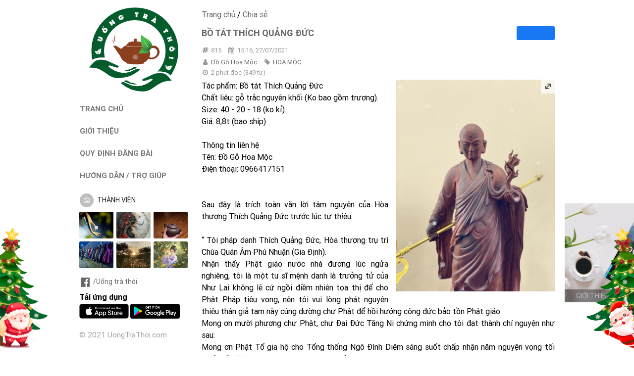

--- FILE ---
content_type: text/html; charset=UTF-8
request_url: https://uongtrathoi.com/chia-se/815-bo-tat-thich-quang-duc
body_size: 17276
content:
<!DOCTYPE html PUBLIC "-//W3C//DTD XHTML 1.0 Transitional//EN" "http://www.w3.org/TR/xhtml1/DTD/xhtml1-transitional.dtd">
<html>
<head>
    <base href="https://uongtrathoi.com/" />
    <title>Bồ Tát Thích Quảng Đức | Uống Trà Thôi - Một Chữ Tín Vạn Niềm Tin</title>
    <meta http-equiv="Content-Type" content="text/html; charset=UTF-8">
    <meta http-equiv="Content-Language" content="vi, en">
    <meta name="robots" content="index,follow">
    <meta name="copyright" content="© 2021 UongTraThoi.com">
    <meta name="apple-mobile-web-app-title" content="Bồ Tát Thích Quảng Đức | Uống Trà Thôi - Một Chữ Tín Vạn Niềm Tin">
    <meta name="apple-mobile-web-app-capable" content="yes">
    <meta name="mobile-web-app-capable" content="yes">
    <meta name="apple-mobile-web-app-status-bar-style" content="black-translucent">

    <meta property="og:site_name" content="Bồ Tát Thích Quảng Đức | Uống Trà Thôi - Một Chữ Tín Vạn Niềm Tin" />
    <meta property="og:url" content="https://uongtrathoi.com/chia-se/815-bo-tat-thich-quang-duc" />
    <meta property="og:type" content="article" />
    <meta property="og:title" content="Bồ Tát Thích Quảng Đức | Uống Trà Thôi - Một Chữ Tín Vạn Niềm Tin" />
    <meta property="og:description" content="Tác phẩm: Bồ tát Thích Quảng Đức
Chất liệu: gỗ trắc nguyên khối (Ko bao gồm trượng).
Size: 40 - 20 - 18 (ko kỉ).
Giá: ..." />
    <meta name="description" content="Tác phẩm: Bồ tát Thích Quảng Đức
Chất liệu: gỗ trắc nguyên khối (Ko bao gồm trượng).
Size: 40 - 20 - 18 (ko kỉ).
Giá: ..." />
    <meta name="keywords" content="uong tra thoi, uống trà thôi, trà, ấm trà, tượng điêu khắc, tranh ảnh, uống trà đi, uong tra di" />
    <meta property="og:image" content="https://uongtrathoi.com/upload/Pages/a69d3cf7-916f-4ace-8e3a-3fe38a867129-1627374162.jpeg"/>
    <meta property="og:image:width" content="630"/>
    <meta property="og:image:height" content="315"/>
    <meta property="fb:app_id" content="309124204014830" />
    <meta property="article:publisher" content="" />
    <meta property="article:author" content="" />
    <meta name="google-site-verification" content="4q6q9Q0XoNEQLt4w5jYUPMPk-GcN1RQ9IgJTC7Rptbw" />

    <link rel="shortcut icon" href="assets/images/favicon.png?v=202408081138"/>
    <meta name="viewport" content="width=device-width, initial-scale=1, minimum-scale=1, maximum-scale=1" />
    <meta name="theme-color" content="#00A9E0">
    <meta name="msapplication-navbutton-color" content="#00A9E0">
    <meta name="apple-mobile-web-app-status-bar-style" content="#00A9E0">
    <meta name="apple-touch-fullscreen" content="yes" />
    <meta name="apple-mobile-web-app-capable" content="yes" />
    <meta name="mobile-web-app-capable" content="no">
    <meta name="format-detection" content="telephone=no">
    <meta name="SKYPE_TOOLBAR" content="SKYPE_TOOLBAR_PARSER_COMPATIBLE" />

    <script type="text/javascript">
        var site_url = 'https://uongtrathoi.com/';
        var current_url = 'https://uongtrathoi.com/chia-se/815-bo-tat-thich-quang-duc';
        var today = new Date();
        var return_url = '';
        var token = '';
        var appstore = 'https://apps.apple.com/app/id1577084612';
        var googleplay = 'https://play.google.com/store/apps/details?id=com.uongtrathoi.android';
        var contentEditor = null;
        var mem_logged = 0;
    </script>
    <link rel="stylesheet" type="text/css" href="assets/css/semantic.min.css"/>
    <link rel="stylesheet" type="text/css" href="assets/css/owl.carousel.min.css"/>
    <link rel="stylesheet" type="text/css" href="assets/css/owl.theme.green.css"/>
    <link rel="stylesheet" type="text/css" href="assets/css/sweetalert2.min.css"/>
    <link rel="stylesheet" type="text/css" href="assets/css/animate.min.css"/>
    <link rel="stylesheet" type="text/css" href="assets/css/calendar.css" />
    <link rel="stylesheet" type="text/css" href="assets/css/dflip.min.css"/>
    <link rel="stylesheet" type="text/css" href="assets/css/themify-icons.min.css"/>
    <link rel="stylesheet" type="text/css" href="assets/css/snowflake.css"/>
    <link rel="stylesheet" type="text/css" href="assets/css/style.css?v=202408081138"/>
    <style type="text/css">
        body.theme-xmas:before,body.theme-xmas:after {
            content: '';
            position: fixed;
            background-size: 100%;
            width: 121px;
            height: 282px;
            bottom: 0
        }

        body.theme-xmas:before {
            animation: lightUpLeftTree 1s infinite alternate
        }

        body.theme-xmas:after {
            animation: lightUpRightTree 1s infinite alternate;
            right: 0
        }

        @keyframes lightUpLeftTree {
            from {
                background-image: url(assets/images/body_left.png?v=1)
            }

            to {
                background-image: url(assets/images/body_left_light_up.png)
            }
        }

        @keyframes lightUpRightTree {
            from {
                background-image: url(assets/images/body_right.png?v=1)
            }

            to {
                background-image: url(assets/images/body_right_light_up.png)
            }
        }

        .theme-xmas .snowfall {
            position: fixed;
            pointer-events: none;
            z-index: 2
        }

        body.theme-lny:before,
        body.theme-lny:after {
            content: '';
            position: fixed;
            background-size: 100%;
            bottom: 0
        }

        body.theme-lny:before {
            width: 122px;
            height: 282px;
            background-image: url(assets/images/lunar_new_year/body_left-min.png)
        }

        body.theme-lny:after {
            right: 0;
            width: 128px;
            height: 265px;
            background-image: url(assets/images/lunar_new_year/body_right-min.png)
        }

        #theme-lny {
            background-size: 100%;
            position: fixed;
            z-index: 2;
            top: 15px;
            background-image: url(assets/images/lunar_new_year/header_left-min.png);
            width: 114px;
            height: 110px
        }

        #theme-lny:after {
            content: '';
            background-size: 100%;
            position: fixed;
            z-index: 2;
            top: 350px;
            background-image: url(assets/images/lunar_new_year/header_right-min.png);
            right: 0;
            width: 98px;
            height: 141px;
        }

        #lottie-lunarnewyear {
            z-index: 2;
            top: 350px;
            right: 0;
            width: 98px;
            height: 141px;
        }

        @media screen and (max-width: 767px) {
            body.theme-lny:before,
            body.theme-lny:after {
                display: none;
            }

            #lottie-lunarnewyear,
            #theme-lny {
                display: none;
            }
        }

        .privacy-warning {
            display: flex;
            flex-wrap: wrap;
            text-align: center;
            justify-content: center;
            align-items: center;
            padding: 0.75rem 0;
            background: var(--vcb-primary-gradient-bg);
            position: fixed;
            bottom: 0;
            width: 100%;
            z-index: 1003;
            font-family: "Manrope SemiBold",sans-serif;
            font-style: normal;
            font-weight: 600;
            font-size: 1rem;
            line-height: 1.5rem;
            letter-spacing: -.02em;
        }
    </style>
    <!-- Global site tag (gtag.js) - Google Analytics -->
<script async src="https://www.googletagmanager.com/gtag/js?id=G-C3XLXYQKSN"></script>
<script>
  window.dataLayer = window.dataLayer || [];
  function gtag(){dataLayer.push(arguments);}
  gtag('js', new Date());

  gtag('config', 'G-C3XLXYQKSN');
</script>

<!-- Google Tag Manager -->
<script>(function(w,d,s,l,i){w[l]=w[l]||[];w[l].push({'gtm.start':
new Date().getTime(),event:'gtm.js'});var f=d.getElementsByTagName(s)[0],
j=d.createElement(s),dl=l!='dataLayer'?'&l='+l:'';j.async=true;j.src=
'https://www.googletagmanager.com/gtm.js?id='+i+dl;f.parentNode.insertBefore(j,f);
})(window,document,'script','dataLayer','GTM-M7VFMJT');</script>
<!-- End Google Tag Manager -->

<!-- Global site tag (gtag.js) - Google Ads: 350313024 -->
<script async src="https://www.googletagmanager.com/gtag/js?id=AW-350313024"></script>
<script>
  window.dataLayer = window.dataLayer || [];
  function gtag(){dataLayer.push(arguments);}
  gtag('js', new Date());

  gtag('config', 'AW-350313024');
</script>

<meta name="p:domain_verify" content="d28a6d934318ef0c1a6d8cc7f2f86286"/>

</head>
<body class="theme-xmas">
<div id="topcontrol" title="Lên đầu trang"><i class="angle up icon"></i></div>
<section class="cms-pug-block" data-block-index="1" data-block-name="SNOW" data-segment-ids="_10602_" style="display: block;">
    <div class="snow">
        <div class="snowflake"><span></span></div>
        <div class="snowflake"><span></span></div>
        <div class="snowflake"><span></span></div>
        <div class="snowflake"><span></span></div>
        <div class="snowflake"><span></span></div>
        <div class="snowflake"><span></span></div>
        <div class="snowflake"><span></span></div>
        <div class="snowflake"><span></span></div>
        <div class="snowflake"><span></span></div>
        <div class="snowflake"><span></span></div>
        <div class="snowflake"><span></span></div>
        <div class="snowflake"><span></span></div>
        <div class="snowflake"><span></span></div>
        <div class="snowflake"><span></span></div>
        <div class="snowflake"><span></span></div>
        <div class="snowflake"><span></span></div>
        <div class="snowflake"><span></span></div>
        <div class="snowflake"><span></span></div>
        <div class="snowflake"><span></span></div>
        <div class="snowflake"><span></span></div>
        <div class="snowflake"><span></span></div>
        <div class="snowflake"><span></span></div>
        <div class="snowflake"><span></span></div>
        <div class="snowflake"><span></span></div>
        <div class="snowflake"><span></span></div>
        <div class="snowflake"><span></span></div>
        <div class="snowflake"><span></span></div>
        <div class="snowflake"><span></span></div>
        <div class="snowflake"><span></span></div>
        <div class="snowflake"><span></span></div>
        <div class="snowflake"><span></span></div>
        <div class="snowflake"><span></span></div>
        <div class="snowflake"><span></span></div>
        <div class="snowflake"><span></span></div>
        <div class="snowflake"><span></span></div>
        <div class="snowflake"><span></span></div>
        <div class="snowflake"><span></span></div>
        <div class="snowflake"><span></span></div>
        <div class="snowflake"><span></span></div>
        <div class="snowflake"><span></span></div>
        <div class="snowflake"><span></span></div>
        <div class="snowflake"><span></span></div>
        <div class="snowflake"><span></span></div>
        <div class="snowflake"><span></span></div>
        <div class="snowflake"><span></span></div>
        <div class="snowflake"><span></span></div>
        <div class="snowflake"><span></span></div>
        <div class="snowflake"><span></span></div>
        <div class="snowflake"><span></span></div>
        <div class="snowflake"><span></span></div>
        <div class="snowflake"><span></span></div>
        <div class="snowflake"><span></span></div>
        <div class="snowflake"><span></span></div>
        <div class="snowflake"><span></span></div>
        <div class="snowflake"><span></span></div>
        <div class="snowflake"><span></span></div>
        <div class="snowflake"><span></span></div>
        <div class="snowflake"><span></span></div>
        <div class="snowflake"><span></span></div>
        <div class="snowflake"><span></span></div>
        <div class="snowflake"><span></span></div>
        <div class="snowflake"><span></span></div>
        <div class="snowflake"><span></span></div>
        <div class="snowflake"><span></span></div>
        <div class="snowflake"><span></span></div>
        <div class="snowflake"><span></span></div>
        <div class="snowflake"><span></span></div>
        <div class="snowflake"><span></span></div>
        <div class="snowflake"><span></span></div>
        <div class="snowflake"><span></span></div>
        <div class="snowflake"><span></span></div>
        <div class="snowflake"><span></span></div>
        <div class="snowflake"><span></span></div>
        <div class="snowflake"><span></span></div>
        <div class="snowflake"><span></span></div>
        <div class="snowflake"><span></span></div>
        <div class="snowflake"><span></span></div>
        <div class="snowflake"><span></span></div>
        <div class="snowflake"><span></span></div>
        <div class="snowflake"><span></span></div>
        <div class="snowflake"><span></span></div>
        <div class="snowflake"><span></span></div>
        <div class="snowflake"><span></span></div>
        <div class="snowflake"><span></span></div>
        <div class="snowflake"><span></span></div>
        <div class="snowflake"><span></span></div>
        <div class="snowflake"><span></span></div>
        <div class="snowflake"><span></span></div>
        <div class="snowflake"><span></span></div>
        <div class="snowflake"><span></span></div>
        <div class="snowflake"><span></span></div>
        <div class="snowflake"><span></span></div>
        <div class="snowflake"><span></span></div>
        <div class="snowflake"><span></span></div>
        <div class="snowflake"><span></span></div>
        <div class="snowflake"><span></span></div>
        <div class="snowflake"><span></span></div>
        <div class="snowflake"><span></span></div>
        <div class="snowflake"><span></span></div>
        <div class="snowflake"><span></span></div>
    </div>
    <script>
        !function() {
            "use strict";
            var t, e;

            function n() {
                t = document.body.scrollHeight;
                var e = document.querySelector(".snow"),
                    n = window.innerHeight;
                e.style.height = n + "px"
            }
            document.addEventListener("DOMContentLoaded", function() {
                e = document.querySelectorAll(".snowflake"), n()
            }), window.addEventListener("scroll", function() {
                e.forEach(function(e) {
                    window.pageYOffset - 200 > t ? e.style.top = t - 150 + "px" : e.style.top = window.pageYOffset - 150 + "px"
                })
            }), window.addEventListener("resize", function() {
                n()
            })
        }();
    </script>
</section>
<div class="fn-menu-opacity" style="z-index: 9998;"></div>
<div class="fn-menu" style="z-index: 9999; padding: 0 15px;">
    <div class="logo">
        <a href="./" title="Bồ Tát Thích Quảng Đức | Uống Trà Thôi - Một Chữ Tín Vạn Niềm Tin"><img itemprop="image" src="upload/GiaoDien/logo-1624738395.png" alt="Bồ Tát Thích Quảng Đức | Uống Trà Thôi - Một Chữ Tín Vạn Niềm Tin" style="max-width: 120px;"/></a>    </div>
    <div class="menu">
        <ul style="margin-top: 15px;">
            <li class="site-name" style="display: none;">Uống Trà Thôi</li>
            <li style="display: none;"><a href="./">Trang chủ</a></li>
            <li><a href="./gioi-thieu">GIỚI THIỆU</a></li>
            <li><a href="./quy-dinh">QUY ĐỊNH ĐĂNG BÀI</a></li>
            <li><a href="./tro-giup">HƯỚNG DẪN / TRỢ GIÚP</a></li>
            <li><a href="javascript:;" rel="nofollow" class="registerLink">ĐĂNG KÝ THÀNH VIÊN</a></li>
            <li style="display: none;"><a href="./tai-khoan">TÀI KHOẢN</a></li>
            <li style="display: none;"><a href="./tai-khoan/post">ĐĂNG BÀI</a></li>
        </ul>
    </div>
    <div class="follow-icons">
        <a href="https://www.facebook.com/U%E1%BB%91ng-Tr%C3%A0-Th%C3%B4i-100116538915616/" target="_blank"><i class="large facebook icon"></i>/Uống trà thôi</a>
        <a href="javascript:;" target="_blank" style="display: none;"><i class="large youtube icon"></i></a>
        <a href="javascript:;" target="_blank" style="display: none;"><i class="large twitter icon"></i></a>
        <a href="javascript:;" target="_blank" style="display: none;"><i class="large instagram icon"></i></a>
    </div>
    <div>
        <div style="margin: 5px 0; margin-top: 10px; font-size: 16px; font-weight: bold;">Tải ứng dụng</div>
        <a href="https://apps.apple.com/app/id1577084612" target="_blank"><img src="assets/images/download_appstore.png" class="" width="100px" height="" alt=""></a>
        <a href="https://play.google.com/store/apps/details?id=com.uongtrathoi.android" target="_blank"><img src="assets/images/download_playstore.png" class="" width="100px" height="" alt=""></a>
    </div>
    <p class="copyright">© 2021 UongTraThoi.com</p>
</div>
<div class="ui sticky" id="header">
    <div class="fn-menupanel"><button type="button" class="fn-menupanel-toggle"><span></span></button></div>
    <div class="logo">
        <a href="./" title="Bồ Tát Thích Quảng Đức | Uống Trà Thôi - Một Chữ Tín Vạn Niềm Tin"><img itemprop="image" src="upload/GiaoDien/logo-1624738395.png" alt="Bồ Tát Thích Quảng Đức | Uống Trà Thôi - Một Chữ Tín Vạn Niềm Tin" /></a>    </div>
    <ul>
        <li class="site-name"><a href="./">Uống Trà Thôi</a></li>
    </ul>
    <div id="member" class="ui top right pointing dropdown icon" tabindex="0" style="float: right; margin: 20px 10px 0 10px;">
        <div class="member" style="margin-top: -5px;">
            <div class="member-avatar" style="cursor: pointer; margin-right: 5px; display: inline-block;"><img class="ui avatar image" src="assets/images/image.png" alt=""></div>
        </div>
        <div class="menu" tabindex="-1">
            <a class="item" href="tai-khoan/post" style="display: none;"><i class="edit icon"></i> Đăng bài</a>
            <a class="item" href="tai-khoan/posts" style="display: none;"><i class="tags icon"></i> Bài viết</a>
            <a class="item" href="tai-khoan" style="display: none;"><i class="address card outline icon"></i> Tài khoản</a>
            <a class="item" href="tai-khoan/profile" style="display: none;"><i class="setting icon"></i> Cập nhật thông tin</a>
            <a class="item" href="javascript:" id="chooseImage" rel="nofollow" style="display: none;"><i class="image icon"></i> Đổi ảnh đại diện</a>
            <a class="item" href="tai-khoan/password" style="display: none;"><i class="key icon"></i> Đổi mật khẩu</a>
            <a class="item" href="tai-khoan/logout" style="display: none;"><i class="sign out icon"></i> Thoát</a>
            <a class="item registerLink" href="javascript:;" rel="nofollow">Đăng ký</a>
            <a class="item loginLink" href="javascript:;" rel="nofollow">Đăng nhập</a>
        </div>
    </div>
    <div style="clear: both;"></div>
</div>
<div class="ui container" style="clear: both;">
    <div class="ui stackable grid">
        <div id="left-sidebar" class="four wide column left aligned">
            <div class="ui sticky" id="sidebar">
                <div class="logo" style="margin-bottom: 5px;">
                    <a href="./" title="Bồ Tát Thích Quảng Đức | Uống Trà Thôi - Một Chữ Tín Vạn Niềm Tin"><img itemprop="image" src="upload/GiaoDien/logo-1624738395.png" alt="Bồ Tát Thích Quảng Đức | Uống Trà Thôi - Một Chữ Tín Vạn Niềm Tin" /></a>                </div>
                <div class="menu">
                    <ul style="margin-top: 15px;">
                        <li class="site-name" style="display: none;">Uống Trà Thôi</li>
                        <li><a href="./">TRANG CHỦ</a></li>
                        <li><a href="./gioi-thieu">GIỚI THIỆU</a></li>
                        <li><a href="./quy-dinh">QUY ĐỊNH ĐĂNG BÀI</a></li>
                        <li><a href="./tro-giup">HƯỚNG DẪN / TRỢ GIÚP</a></li>
                                                <li>
                            <div class="ui top right pointing selection dropdown icon" tabindex="0" style="width: 100%;">
                                <div class="member">
                                    <div class="member-avatar" style="cursor: pointer; margin-right: 5px; display: inline-block;"><img class="ui avatar image" src="assets/images/image.png" alt=""> THÀNH VIÊN</div>
                                </div>
                                <div class="menu" tabindex="-1">
                                    <a class="item registerLink" href="javascript:;" rel="nofollow">Đăng ký</a>
                                    <a class="item loginLink" href="javascript:;" rel="nofollow">Đăng nhập</a>
                                </div>
                            </div>
                        </li>
                        <li style="display: none;"><a href="./tai-khoan">TÀI KHOẢN</a></li>
                        <li style="display: none;"><a href="./tai-khoan/post">ĐĂNG BÀI</a></li>
                    </ul>
                </div>
                                    <div class="album">
                                            <div class="item">
                            <a href="./chia-se/3947-chua-tu-chap-kieu-doi-tu-roi-chap-kieu-dao"><img class="ui image lazyload" src="assets/images/image.jpg" data-src="upload/Pages/thumbs/2-1768542201.jpg" alt="CHƯA TU CHẤP KIỂU ĐỜI, TU RỒI CHẤP KIỂU ĐẠO"/></a>
                        </div>
                                                <div class="item">
                            <a href="./chia-se/3946-tam-long-thien-luong"><img class="ui image lazyload" src="assets/images/image.jpg" data-src="upload/Pages/thumbs/img_1787-1768190004.jpeg" alt="Tấm Lòng Thiện Lương"/></a>
                        </div>
                                                <div class="item">
                            <a href="./chia-se/3945-am-cung-dang"><img class="ui image lazyload" src="assets/images/image.jpg" data-src="upload/Pages/thumbs/img_0108-1768131502.jpeg" alt="Ấm Cung Đăng"/></a>
                        </div>
                                                <div class="item">
                            <a href="./chia-se/3943-thien-than-hang-rao"><img class="ui image lazyload" src="assets/images/image.jpg" data-src="upload/Pages/thumbs/img_0093-1767857213.jpeg" alt=""Thiên Thần... Hàng Rào""/></a>
                        </div>
                                                <div class="item">
                            <a href="./chia-se/3944-cat-toc-phong-van-mien-phi-khong-ngoai-le"><img class="ui image lazyload" src="assets/images/image.jpg" data-src="upload/Pages/thumbs/img_9622-1767880765.jpeg" alt="“Cắt tóc phỏng vấn – Miễn phí. Không ngoại lệ.”"/></a>
                        </div>
                                                <div class="item">
                            <a href="./chia-se/3942-tam-an-thi-tuong-thuan"><img class="ui image lazyload" src="assets/images/image.jpg" data-src="upload/Pages/thumbs/screen-shot-2026-01-08-at-132251-1767853379.png" alt="Tâm an thì tướng thuận"/></a>
                        </div>
                                            </div>
                                    <div class="follow-icons">
                    <a href="https://www.facebook.com/U%E1%BB%91ng-Tr%C3%A0-Th%C3%B4i-100116538915616/" target="_blank"><i class="large facebook icon"></i>/Uống trà thôi</a>
                    <a href="javascript:;" target="_blank" style="display: none;"><i class="large youtube icon"></i></a>
                    <a href="javascript:;" target="_blank" style="display: none;"><i class="large twitter icon"></i></a>
                    <a href="javascript:;" target="_blank" style="display: none;"><i class="large instagram icon"></i></a>
                </div>
                <div>
                    <div style="margin: 5px 0; margin-top: 10px; font-size: 16px; font-weight: bold;">Tải ứng dụng</div>
                    <a href="https://apps.apple.com/app/id1577084612" target="_blank"><img src="assets/images/download_appstore.png" class="" width="100px" height="" alt=""></a>
                    <a href="https://play.google.com/store/apps/details?id=com.uongtrathoi.android" target="_blank"><img src="assets/images/download_playstore.png" class="" width="100px" height="" alt=""></a>
                </div>
                <p class="copyright">© 2021 UongTraThoi.com</p>
            </div>
        </div>
        <div class="twelve wide column left aligned"><style type="text/css">
    .article-content {
        -webkit-user-select: none;
        -webkit-touch-callout: none;
        -moz-user-select: none;
        user-select: none;
        text-align: inherit;
    }
    .article-list .description {
        overflow: hidden;
        display: -webkit-box;
        -webkit-line-clamp: 10;
        -webkit-box-orient: vertical;
        text-overflow: ellipsis;
    }

    #youtube-player {
        text-align: center;
        margin-bottom: 8px;
    }

    #youtube-player iframe {
        width: 100%;
        height: 420px;
    }

    .article-content figure {
        margin: unset;
    }

    .article-content figure.image-style-side {
        float: right;
        margin-left: 1.5em;
        max-width: 50%;
    }

    .article-detail figure figcaption {
        text-align: center;
        display: block;
        padding: 3px;
        background: #ccc;
        font-size: 11px;
        line-height: normal;
    }

    .article-detail figure figcaption {
        font-size: 13px;
        padding: 5px;
    }

    @media only screen and (max-width: 767px) {
        .owl-carousel .owl-nav .owl-prev {
            left: 0;
        }

        .owl-carousel .owl-nav .owl-next {
            right: 0;
        }

        #youtube-player iframe {
            height: 275px;
        }
    }
</style>
<div id="article-detail">
    <div><a href="./">Trang chủ</a> / <a href="chia-se">Chia sẻ</a></div>
    <div id="ImgFullscreen" class="article-detail">
        <div>
            <div style="float: right; margin-left: 10px; min-width: 77px; min-height: 28px; text-align: center; color: #fff; background: #1877f2; border-radius: 3px;">
                <div class="fb-share-button" data-href="https://uongtrathoi.com/chia-se/815-bo-tat-thich-quang-duc" data-layout="button" data-size="large"><a target="_blank" href="https://www.facebook.com/sharer/sharer.php?u=https%3A%2F%2Fuongtrathoi.com%2Fchia-se%2F815-bo-tat-thich-quang-duc&amp;src=sdkpreparse" class="fb-xfbml-parse-ignore" style="color: #fff;"><i class="icon circle facebook"></i>Chia sẻ</a></div>
            </div>
            <h1 class="title">Bồ Tát Thích Quảng Đức</h1>
        </div>
        <div class="date-time">
            <div>
                <i class="icon hashtag"></i>815                <i class="icon calendar" style="margin-left: 10px;"></i>15:16, 27/07/2021            </div>
            <div>
                <i class="icon user"></i><a href="./thanh-vien/00473-do-go-hoa-moc">Đồ Gỗ Hoa Mộc</a>                <i class="icon tag" style="margin-left: 10px;"></i><a href="./tuong/cua-hang/hoa-moc">HOA MỘC</a>            </div>
            <p><i class="icon time"></i><span><span class="eta"></span> (<span class="words"></span> từ)</span></p>
        </div>
        <div class="article-content">
            <div class="thumb-img"><img class="ui image" src="upload/Pages/a69d3cf7-916f-4ace-8e3a-3fe38a867129-1627374162.jpeg" alt="Bồ Tát Thích Quảng Đức" data-component-caption=""/></div>            Tác phẩm: Bồ tát Thích Quảng Đức<br />
Chất liệu: gỗ trắc nguyên khối (Ko bao gồm trượng).<br />
Size: 40 - 20 - 18 (ko kỉ).<br />
Giá: 8,8t (bao ship)<br />
<br />
Thông tin liên hệ<br />
Tên: Đồ Gỗ Hoa Mộc<br />
Điện thoại: 0966417151<br />
<br />
<br />
Sau đây là trích toàn văn lời tâm nguyện của Hòa thượng Thích Quảng Đức trước lúc tự thiêu:<br />
<br />
“	Tôi pháp danh Thích Quảng Đức, Hòa thượng trụ trì Chùa Quán Âm Phú Nhuận (Gia Định).<br />
Nhận thấy Phật giáo nước nhà đương lúc ngửa nghiêng, tôi là một tu sĩ mệnh danh là trưởng tử của Như Lai không lẽ cứ ngồi điềm nhiên tọa thị để cho Phật Pháp tiêu vong, nên tôi vui lòng phát nguyện thiêu thân giả tạm này cúng dường chư Phật để hồi hướng công đức bảo tồn Phật giáo.<br />
Mong ơn mười phương chư Phật, chư Đại Đức Tăng Ni chứng minh cho tôi đạt thành chí nguyện như sau:<br />
Mong ơn Phật Tổ gia hộ cho Tổng thống Ngô Đình Diệm sáng suốt chấp nhận năm nguyện vọng tối thiểu của Phật giáo Việt Nam ghi trong bản tuyên ngôn.<br />
Nhờ ơn Phật từ bi gia hộ cho Phật giáo Việt Nam được trường cửu bất diệt.<br />
Mong nhờ hồng ân chư Phật gia hộ cho chư Đại đức Tăng Ni, Phật tử Việt Nam tránh khỏi tai nạn khủng bố bắt bớ giam cầm của kẻ gian ác.<br />
Cầu nguyện cho đất nước thanh bình, quốc dân an lạc.<br />
Trước khi nhắm mắt về cảnh Phật, tôi trân trọng kính gởi lời cho Tổng thống Ngô Đình Diệm nên lấy lòng bác ái từ bi đối với quốc dân và thi hành chánh sách bình đẳng tôn giáo để giữ vững nước nhà muôn thủa.<br />
Tôi tha thiết kêu gọi chư Đại Đức Tăng Ni và Phật tử nên đoàn kết nhất trí hy sinh để bảo tồn Phật giáo.<br />
<br />
Nam Mô A Di Đà Phật<br />
Làm tại chùa Ấn Quang, ngày mùng 8 tháng 4 nhuần năm Quý Mão<br />
Tỳ kheo Thích Quảng Đức<br />
Kính bạch            <div style="clear: both;"></div>
        </div>
        <div>
            <div><img style="margin-top: 10px;" class="ui image" src="upload/Pages/e4220d56-eaa8-4b38-b1d5-1361ad6717a6-1627374163.jpeg" alt="Bồ Tát Thích Quảng Đức" data-component-caption=""/></div><div><img style="margin-top: 10px;" class="ui image" src="upload/Pages/6f93a306-cbdd-4f3f-8973-ce5b10083417-1627374163.jpeg" alt="Bồ Tát Thích Quảng Đức" data-component-caption=""/></div><div><img style="margin-top: 10px;" class="ui image" src="upload/Pages/15b28549-779f-499a-ad04-196c68dda5f8-1627374163.jpeg" alt="Bồ Tát Thích Quảng Đức" data-component-caption=""/></div>        </div>
    </div>
            <div class="ui divider"></div>
        <div id="introduce-info">
            <div class="thumb-img"><img class="ui image lazyload" src="assets/images/image.jpg" data-src="upload/ThanhVien/473-introduce-1629730827.png" alt=""/></div>            <div style="font-weight: bold; margin: 10px 0;">Đồ Gỗ Hoa Mộc</div>
            <div style="line-height: 1.5em;">Văn hóa sử dụng đồ gỗ đã có từ truyền thống xa xưa của cha ông ta. Đồ gỗ mỹ nghệ không chỉ làm đẹp cho ngôi nhà của gia chủ mà nó còn tượng trưng cho sự sung túc và gia thế của chủ nhân, cùng những ý nghĩa hết sức to lớn về tâm linh và phong thủy.<br />
<br />
Nhằm thỏa mãn niềm đam mê của những người yêu nghệ thuật đồ gỗ  mỹ nghệ. Đồ gỗ Hoa Mộc đã được thành lập với mong muốn duy trì truyền thống của cha ông cũng như đáp ứng được nhu cầu cho những người yêu gỗ nghệ thuật.<br />
<br />
Sản phẩm độc đáo, đa dạng và chất lượng<br />
<br />
- Đồ gỗ Hoa Mộc mang đến cho khách hàng sự chọn lựa đa dạng, phong phú nhất với nhiều mẫu sản phẩm khác nhau từ tượng gỗ, tranh gỗ, đồng hồ gỗ, khay trà gỗ...đến các vật phẩm phong thủy bằng gỗ khác như hồ lô gỗ, lục bình...<br />
<br />
- Các sản phẩm đồ gỗ của Đồ gỗ Hoa Mộc đều được chế tác bởi các nghệ nhân và các thợ lành nghề, trên chất liệu là các loại gỗ quý đã qua xử lý, đảm bảo an toàn cho người sử dụng như gỗ hương, gỗ bách xanh, gỗ xá xị, gỗ trắc, gỗ lim, gỗ mun...Vì thế sản phẩm của chúng tôi luôn có sự sắc nét, tinh sảo, tạo dấu ấn riêng so với các mặt hàng cùng chủng loại, đem đến cho quý khách hàng sự cảm nhận sự khác biệt.<br />
<br />
- Chúng tôi hy vọng sẽ được phục vụ mọi quý khách hàng, đem đến cho không gian sống của gia đình bạn sự tiện nghi, đủ đầy và thoải mái nhất. <br />
<br />
Chất lượng và dịch vụ chuyên nghiệp, uy tín<br />
<br />
- Cam kết 100% ảnh sản phẩm trên website là do shop tự chụp, hình ảnh đúng với sản phẩm thực tế, hộ trợ chụp thêm ảnh hoặc quay video theo yêu cầu của khách hàng.<br />
<br />
- Cam kết chỉ bán hàng đẹp, nói không với hàng kém chất lượng, hàng chợ.<br />
<br />
- Cam kết đảm bảo chất lượng hàng hóa: Mọi sản phẩm trước khi vận chuyển đến khách hàng đều phải trải qua kỹ trình kiểm tra kỹ lượng nghiêm ngặt từ khâu sản xuất, hoàn thiện đến quy trình đóng gói. Hàng đảm bảo mới được xuất đi. Mọi phát sinh hỏng hóc, gãy vỡ trong quá trình vận chuyển chúng tôi sẽ hoàn toàn chịu trách nhiệm. Khách hàng không phải chịu bất cứ rủi ro nào khi mua hàng của chúng tôi.<br />
<br />
- Vận chuyển và giao hàng tận nơi trên toàn quốc, khách hàng được kiểm tra hàng ưng ý mới phải thanh toán. Với dịch vụ vận chuyển tận nơi trên toàn quốc (SHIP COD).<br />
<br />
- Tư vấn khách hàng miễn phí 24/7 các vấn đề về sản phẩm đồ gỗ và các kiến thức phong thủy liên quan<br />
<br />
Đồ gỗ Hoa Mộc mong muốn được mang đến cho khách hàng những sản phẩm tốt nhất, dịch vụ uy tín và chuyên nghiệp giúp quý khách hàng luôn có sự may mắn, thuận lợi, hanh thông trong phát triển sự nghiệp cũng như sự an yên trong gia đình.<br />
<br />
CHẤT LƯỢNG QUYẾT ĐỊNH NIỀM TIN<br />
<br />
Địa chỉ:  491 Trường Chinh, Phường 14, Quận Tân Bình<br />
<br />
Cảm ơn các quý khách hàng đã luôn đồng hành cùng chúng tôi!</div>
        </div>
            <div class="ui divider"></div>
    <div class="ui stackable grid save-news">
        <div class="seven wide column left aligned">
            <div class="news-counter" data-id="Articles815" style="line-height: 28px; font-size: 16px;">
                <span style="color: #f03900;"><i class="icon heart empty"></i> <span class="count-likes">1</span></span>
                <span style="margin-left: 15px;"><i class="icon comments"></i> <span class="count-comments">0</span></span>
                <span style="margin-left: 15px;"><i class="icon eye"></i> <span class="count-view">2,386</span></span>
                <span style="margin-left: 15px; color: #ffc107;"><i class="icon star"></i> 0.0</span>
            </div>
        </div>
        <div class="nine wide column right aligned">
            <a href="#" class="ui mini button red likeItem" data-type="article" data-id="815" data-liked="0">Thích</a>
            <a href="#" class="ui mini button primary saveItem" data-type="article" data-id="815" data-saved="0">Lưu bài</a>
            <a href="#" class="ui mini button gray reportItem" data-type="article" data-id="815" data-reported="0">Báo xấu</a>
        </div>
    </div>
    <div class="ui divider"></div>
    <div class="rate-news">
        <span>Đánh giá của bạn</span>
        <div class="reviewItem" data-type="Articles" data-id="815">1+</div><div class="reviewItem" data-type="Articles" data-id="815">2+</div><div class="reviewItem" data-type="Articles" data-id="815">3+</div><div class="reviewItem" data-type="Articles" data-id="815">4+</div><div class="reviewItem" data-type="Articles" data-id="815">5+</div><div class="reviewItem" data-type="Articles" data-id="815">6+</div><div class="reviewItem" data-type="Articles" data-id="815">7+</div><div class="reviewItem" data-type="Articles" data-id="815">8+</div><div class="reviewItem" data-type="Articles" data-id="815">9+</div><div class="reviewItem" data-type="Articles" data-id="815">10+</div>    </div>
    <div class="ui divider"></div>
            <h3 class="bullet" style="margin-top: 0; margin-bottom: 5px;">Bình Luận</h3>
        <div style="padding: 30px; text-align: center;"><a href="javascript:;" class="loginLink">Đăng nhập</a> để bình luận cho bài viết</div>
        </div>
<div>
    <h3 class="bullet" style="margin: 0;">Có thể bạn quan tâm</h3>
    <div class="article-list">
        <div style="margin-bottom: 15px;">
            <div class="item">
    <div class="ui padded stackable grid">
        <div class="row">
            <div class="six wide column left aligned" style="padding-left: 0; padding-right: 0; padding-top: 0 !important;">
                <div class="image"><a href="chia-se/2501-binh-ca-te-dang-co-0915950997"><img class="ui image lazyload" src="assets/images/image.jpg" data-src="upload/Pages/thumbs/binh-ca-te-dang-co-0915950997-image-1678517396.jpg" alt="bình cà te dáng cổ 0915950997"/></a></div>
            </div>
            <div class="ten wide column left aligned">
                <div class="title"><a href="chia-se/2501-binh-ca-te-dang-co-0915950997">bình cà te dáng cổ 0915950997</a></div>
                <div class="date-time">
                    <div>
                        <span><a href="./thanh-vien/00634-phan-quang-trung">phan quang trung</a></span>
                        <span style="display: none;"> › <a href="./tuong/cua-hang/hoa-moc">HOA MỘC</a></span>
                    </div>
                    <div>
                        <div style="float: left;">
                            <i class="icon hashtag"></i>2501                            <i class="icon calendar" style="margin-left: 10px;"></i>13:49, 11/03/2023                        </div>
                        <div class="news-counter" style="float: right;">
                            <span class="ui red" style="color: #f03900;"><i class="icon heart empty"></i> 0</span>
                            <span style="margin-left: 10px;"><i class="icon comments"></i> 0</span>
                            <span style="margin-left: 10px;"><i class="icon eye"></i> 4,441</span>
                            <span style="margin-left: 10px; color: #ffc107;"><i class="icon star"></i> 0.0</span>
                        </div>
                        <div style="clear: both;"></div>
                    </div>
                </div>
                <div class="description">chất liệu gỗ cẩm krongpa gia lai<br />
tiện đẹp mẫu mã bắt mắt<br />
dáng bình cổ<br />
làm nguội pu rất kỹ<br />
phù hợp trang trí phòng khách<br />
rất phong thủy<br />
miễn phí vận chuyển<br />
bảo hành trên 12 tháng<br />
KT 34X36</div>
            </div>
        </div>
    </div>
</div><div class="item">
    <div class="ui padded stackable grid">
        <div class="row">
            <div class="six wide column left aligned" style="padding-left: 0; padding-right: 0; padding-top: 0 !important;">
                <div class="image"><a href="chia-se/829-di-lac-hoan-hi"><img class="ui image lazyload" src="assets/images/image.jpg" data-src="upload/Pages/thumbs/c928523f-40bb-4a8d-9201-31b59e2efec7-1627617301.jpeg" alt="Di Lặc Hoan Hỉ"/></a></div>
            </div>
            <div class="ten wide column left aligned">
                <div class="title"><a href="chia-se/829-di-lac-hoan-hi">Di Lặc Hoan Hỉ</a></div>
                <div class="date-time">
                    <div>
                        <span><a href="./thanh-vien/00473-do-go-hoa-moc">Đồ Gỗ Hoa Mộc</a></span>
                        <span style="display: none;"> › <a href="./tuong/cua-hang/hoa-moc">HOA MỘC</a></span>
                    </div>
                    <div>
                        <div style="float: left;">
                            <i class="icon hashtag"></i>829                            <i class="icon calendar" style="margin-left: 10px;"></i>10:56, 30/07/2021                        </div>
                        <div class="news-counter" style="float: right;">
                            <span class="ui red" style="color: #f03900;"><i class="icon heart empty"></i> 2</span>
                            <span style="margin-left: 10px;"><i class="icon comments"></i> 0</span>
                            <span style="margin-left: 10px;"><i class="icon eye"></i> 1,897</span>
                            <span style="margin-left: 10px; color: #ffc107;"><i class="icon star"></i> 9.0</span>
                        </div>
                        <div style="clear: both;"></div>
                    </div>
                </div>
                <div class="description">Tác phẩm: Di Lặc Hoan Hỉ<br />
Chất liệu: gỗ trắc<br />
Size: 45 - 21 -19<br />
Giá: 14t<br />
<br />
Thông tin liên hệ<br />
Tên: Đồ Gỗ Hoa Mộc<br />
Điện thoại: 0966 417 151</div>
            </div>
        </div>
    </div>
</div><div class="item">
    <div class="ui padded stackable grid">
        <div class="row">
            <div class="six wide column left aligned" style="padding-left: 0; padding-right: 0; padding-top: 0 !important;">
                <div class="image"><a href="chia-se/828-dat-ma-tu-tai"><img class="ui image lazyload" src="assets/images/image.jpg" data-src="upload/Pages/thumbs/cf521417-5ef8-458d-9442-ec3fdc0767c6-1627617074.jpeg" alt="Đạt Ma tự tại"/></a></div>
            </div>
            <div class="ten wide column left aligned">
                <div class="title"><a href="chia-se/828-dat-ma-tu-tai">Đạt Ma tự tại</a></div>
                <div class="date-time">
                    <div>
                        <span><a href="./thanh-vien/00473-do-go-hoa-moc">Đồ Gỗ Hoa Mộc</a></span>
                        <span style="display: none;"> › <a href="./tuong/cua-hang/hoa-moc">HOA MỘC</a></span>
                    </div>
                    <div>
                        <div style="float: left;">
                            <i class="icon hashtag"></i>828                            <i class="icon calendar" style="margin-left: 10px;"></i>10:54, 30/07/2021                        </div>
                        <div class="news-counter" style="float: right;">
                            <span class="ui red" style="color: #f03900;"><i class="icon heart empty"></i> 3</span>
                            <span style="margin-left: 10px;"><i class="icon comments"></i> 0</span>
                            <span style="margin-left: 10px;"><i class="icon eye"></i> 2,258</span>
                            <span style="margin-left: 10px; color: #ffc107;"><i class="icon star"></i> 9.0</span>
                        </div>
                        <div style="clear: both;"></div>
                    </div>
                </div>
                <div class="description">Tác phẩm: Đạt Ma Tự Tại<br />
Chất liệu: gỗ nu trắc đỏ đen<br />
Size: 35 - 35 - 34 <br />
Giá: 6,8t (ko bao gồm kỉ).<br />
<br />
Thông tin liên hệ<br />
Tên: Đồ Gỗ Hoa Mộc<br />
Điện thoại: 0966 417 151</div>
            </div>
        </div>
    </div>
</div><div class="item">
    <div class="ui padded stackable grid">
        <div class="row">
            <div class="six wide column left aligned" style="padding-left: 0; padding-right: 0; padding-top: 0 !important;">
                <div class="image"><a href="chia-se/818-quan-cong"><img class="ui image lazyload" src="assets/images/image.jpg" data-src="upload/Pages/thumbs/08e97490-a194-40e8-8466-f1f97f02e202-1627375237.jpeg" alt="Quan Công"/></a></div>
            </div>
            <div class="ten wide column left aligned">
                <div class="title"><a href="chia-se/818-quan-cong">Quan Công</a></div>
                <div class="date-time">
                    <div>
                        <span><a href="./thanh-vien/00473-do-go-hoa-moc">Đồ Gỗ Hoa Mộc</a></span>
                        <span style="display: none;"> › <a href="./tuong/cua-hang/hoa-moc">HOA MỘC</a></span>
                    </div>
                    <div>
                        <div style="float: left;">
                            <i class="icon hashtag"></i>818                            <i class="icon calendar" style="margin-left: 10px;"></i>15:41, 27/07/2021                        </div>
                        <div class="news-counter" style="float: right;">
                            <span class="ui red" style="color: #f03900;"><i class="icon heart empty"></i> 1</span>
                            <span style="margin-left: 10px;"><i class="icon comments"></i> 0</span>
                            <span style="margin-left: 10px;"><i class="icon eye"></i> 3,336</span>
                            <span style="margin-left: 10px; color: #ffc107;"><i class="icon star"></i> 9.0</span>
                        </div>
                        <div style="clear: both;"></div>
                    </div>
                </div>
                <div class="description">Tác phẩm: Quan Công<br />
Chất liệu: gỗ trắc<br />
Size: 40 - 16 - 20<br />
Giá: 12t<br />
<br />
Thông tin liên hệ<br />
Tên: Đồ Gỗ Hoa Mộc<br />
Điện thoại: 0966 417 151<br />
<br />
Thân thế<br />
Chân dung Quan Vũ trong Tam tài đồ hội thời nhà Minh<br />
Quan Vũ có biểu tự là Trường Sinh (長生) sau đổi thành Vân Trường (雲長), người Giải Lương, quận Hà Đông (nay là Vận Thành, ...</div>
            </div>
        </div>
    </div>
</div><div class="item">
    <div class="ui padded stackable grid">
        <div class="row">
            <div class="six wide column left aligned" style="padding-left: 0; padding-right: 0; padding-top: 0 !important;">
                <div class="image"><a href="chia-se/817-cu-te"><img class="ui image lazyload" src="assets/images/image.jpg" data-src="upload/Pages/thumbs/71fca9b1-69bf-4621-8c20-bb4dcf9abb6f-1627374910.jpeg" alt="Cụ Tế "/></a></div>
            </div>
            <div class="ten wide column left aligned">
                <div class="title"><a href="chia-se/817-cu-te">Cụ Tế </a></div>
                <div class="date-time">
                    <div>
                        <span><a href="./thanh-vien/00473-do-go-hoa-moc">Đồ Gỗ Hoa Mộc</a></span>
                        <span style="display: none;"> › <a href="./tuong/cua-hang/hoa-moc">HOA MỘC</a></span>
                    </div>
                    <div>
                        <div style="float: left;">
                            <i class="icon hashtag"></i>817                            <i class="icon calendar" style="margin-left: 10px;"></i>15:35, 27/07/2021                        </div>
                        <div class="news-counter" style="float: right;">
                            <span class="ui red" style="color: #f03900;"><i class="icon heart empty"></i> 2</span>
                            <span style="margin-left: 10px;"><i class="icon comments"></i> 0</span>
                            <span style="margin-left: 10px;"><i class="icon eye"></i> 3,197</span>
                            <span style="margin-left: 10px; color: #ffc107;"><i class="icon star"></i> 0.0</span>
                        </div>
                        <div style="clear: both;"></div>
                    </div>
                </div>
                <div class="description">Tác phẩm: Cụ tế<br />
Gỗ trắc: nguyên khối, đục kênh bông<br />
Size: 42 - 10 - 16<br />
Giá: 6,2T<br />
<br />
Thông tin liên hệ<br />
Tên: Đồ Gỗ Hoa Mộc<br />
Điện thoại: 0966 417 151<br />
<br />
Giải thích về phong cách của Tế Công<br />
Thiền sư Đạo Tế từng nói bài kệ về phong cách tu hành của mình như sau:<br />
<br />
Cổ thi Phật Tổ để một phong,<br />
Dạy khuyên tu miệng lẫn tu ...</div>
            </div>
        </div>
    </div>
</div>        </div>
        <div class="pagination"><ul><li><a href="javascript:;" class="active">1</a></li><li><a href="chia-se/815-bo-tat-thich-quang-duc/page-2" data-page="2">2</a></li><li><a href="chia-se/815-bo-tat-thich-quang-duc/page-3" data-page="3">3</a></li><li><a href="chia-se/815-bo-tat-thich-quang-duc/page-2" data-page="2" class="next"><i class="angle right icon"></i></a></li></ul><div>1 - 5 of 12 items</div></div>    </div>
</div>
<script type="text/javascript">
    window.oncontextmenu = function(event) {
        event.preventDefault();
        event.stopPropagation();
        return false;
    };
</script>
<div id="fb-root"></div>
<script>(function(d, s, id) {
        var js, fjs = d.getElementsByTagName(s)[0];
        if (d.getElementById(id)) return;
        js = d.createElement(s); js.id = id;
        js.src = "https://connect.facebook.net/en_US/sdk.js#xfbml=1&version=v3.0";
        fjs.parentNode.insertBefore(js, fjs);
    }(document, 'script', 'facebook-jssdk'));</script>            </div>
        </div>
    </div>
    <div id="footer" class="pusher" style="display: none;">
        <div>
            <div class="follow-icons">
                <a href="https://www.facebook.com/U%E1%BB%91ng-Tr%C3%A0-Th%C3%B4i-100116538915616/" target="_blank"><i class="large facebook icon"></i>/Uống trà thôi</a>
                <a href="javascript:;" target="_blank" style="display: none;"><i class="large youtube icon"></i></a>
                <a href="javascript:;" target="_blank" style="display: none;"><i class="large twitter icon"></i></a>
                <a href="javascript:;" target="_blank" style="display: none;"><i class="large instagram icon"></i></a>
            </div>
            <p class="copyright">© 2021 UongTraThoi.com</p>
        </div>
    </div>
    <div class="adv-group" id="main_right_0"><a id="62" rel="nofollow" href="https://uongtrathoi.com/tra/tra-quan" target="_blank"><img src="upload/GiaoDien/gioi-thieu-cac-tra-quan-1701310139.jpeg" alt="" /><span>GIỚI THIỆU CÁC TRÀ QUÁN</span></a></div><div class="adv-group" id="main_right_2"><a id="71" rel="nofollow" href="https://docs.google.com/forms/d/e/1FAIpQLSeO0Ydxa7oLoyMEB_rOvKWzxWCCgUZTxnnjFKJjjfZwxFg78Q/viewform" target="_blank"><img src="upload/GiaoDien/hay-cung-uong-tra-thoi-tot-hon-moi-ngay-1711095419.jpg" alt="" /><span>Giúp Uống Trà Thôi tốt hơn mỗi ngày</span></a><a id="69" rel="nofollow" href="https://uongtrathoi.com/sach/1969-ben-rang-tuyet-son" target="_blank" style="display: none;"><img src="upload/GiaoDien/gioi-thieu-sach-hay-1672038350.png" alt="" /><span>GIỚI THIỆU SÁCH HAY</span></a></div>    <div id="app-banner" class="branch-animation">
        <div class="app-banner-content">
            <div class="app-banner-right">
                <a id="branch-mobile-action" href="javascript:;" target="_blank" class="app-banner-button" role="text" aria-label="App Download or Open Button" tabindex="0">TẢI APP</a>
            </div>
            <div class="app-banner-left">
                <div class="app-banner-close close" id="app-banner-close1" role="text" aria-label="Close banner" tabindex="0">×</div>
                <div class="app-banner-icon"><img src="assets/images/Icon-App-76x76@2x.png?v=1.0" data-default="undefined"> </div>
                <div class="app-banner-details">
                    <div data-default="undefined" class="app-banner-title">Uống Trà Thôi</div>
                    <div class="app-banner-description">Chỉ 30s tải app cực nhẹ và trải nghiệm!</div>
                    <div class="app-banner-stars" role="text" aria-label="Average rating: 4.5 stars." data-star-count="4.5">
                        <span>★</span>
                        <span>★</span>
                        <span>★</span>
                        <span>★</span>
                        <span>☆<span style="position:absolute;left:0;width:50%;overflow:hidden;">★</span></span>
                    </div>
                    <div class="app-banner-reviews" aria-label="(0) users have reviewed this app."></div>
                </div>
            </div>
        </div>
    </div>
    <div id="albumFrm" class="ui fullscreen longer modal">
        <i class="close icon"></i>
        <div class="header"><a href="./">Trang chủ</a> / <a href="album-anh">Album ảnh</a></div>
        <div class="content"></div>
    </div>
    <input type="hidden" id="call_back"/>
    <input type="hidden" name="token" value=""/>
    <div id="loginFrm" class="ui tiny longer modal">
        <form id="frmDangnhap" class="ui form" autocomplete="off">
            <div style="text-align: right;"><i class="close icon"></i></div>
            <h3>Đăng nhập</h3>
            <div class="scrolling content">
                <div class="field">
                    <div class="ui icon input">
                        <input type="text" id="login_username" name="username" autocomplete="new-username" placeholder="Nhập địa chỉ email hoặc điện thoại">
                        <i class="user icon"></i>
                    </div>
                    <div class="errordiv login_username" style="top: 56px;"><div class="arrow"></div>Vui lòng nhập email hoặc điện thoại của bạn!</div>
                </div>
                <div class="field">
                    <div class="ui icon input">
                        <input type="password" id="login_password" name="password" autocomplete="new-password" placeholder="Mật khẩu">
                        <i class="lock icon"></i>
                    </div>
                    <div class="errordiv login_password" style="top: 56px;"><div class="arrow"></div>Mật khẩu không thể để trống!</div>
                </div>
                <div class="inline field">
                    <div class="ui checkbox">
                        <input type="checkbox" id="remember" name="remember" value="1" checked>
                        <label for="remember">Ghi nhớ</label>
                    </div>
                </div>
                <button type="submit" class="ui primary button">Đăng nhập</button>
                <p style="text-align: center;"><a href="javascript:;" rel="nofollow" id="forgotLink">Quên mật khẩu</a></p>
                <div class="ui divider"></div>
                <p style="text-align: center;">Bạn chưa có tài khoản? <a href="javascript:;" rel="nofollow" class="registerLink">Đăng ký</a></p>
            </div>
        </form>
    </div>
    <div id="forgotFrm" class="ui tiny longer modal">
        <form id="frmQuenmatkhau" class="ui form" autocomplete="off">
            <input type="hidden" id="forgot_step" value="request"/>
            <input type="hidden" name="id" value=""/>
            <div style="text-align: right;"><i class="close icon"></i></div>
            <h3>Quên mật khẩu</h3>
            <div class="scrolling content">
                <div class="field" id="step_request">
                    <div class="ui icon input">
                        <input type="text" id="forgot_username" name="username" autocomplete="new-username" placeholder="Nhập địa chỉ email hoặc điện thoại">
                        <i class="user icon"></i>
                    </div>
                    <div class="errordiv forgot_username" style="top: 48px;"><div class="arrow"></div>Vui lòng nhập email hoặc điện thoại của bạn!</div>
                </div>
                <div class="field" id="step_confirm" style="display: none">
                    <div class="ui icon input">
                        <input type="text" id="forgot_confirm_code" name="confirm_code" value="" placeholder="Mã xác nhận" autocomplete="new-confirm_code">
                        <i class="code icon"></i>
                    </div>
                    <div style="text-align: left; margin: 10px 0;">Gửi đến email đăng ký của bạn</div>
                    <div class="errordiv forgot_confirm_code" style="top: 48px;"><div class="arrow"></div>Vui lòng nhập mã xác nhận!</div>
                </div>
                <div id="step_final" style="display: none;">
                    <div class="field">
                        <div class="ui icon input">
                            <input type="password" id="forgot_new_password" name="new_password" autocomplete="new-password" placeholder="Mật khẩu mới"/>
                            <i class="lock icon"></i>
                        </div>
                        <div style="text-align: left; margin: 10px 0;">Nhập mật khẩu mới để hoàn thành</div>
                        <div class="errordiv forgot_new_password" style="top: 48px;"><div class="arrow"></div>Vui lòng nhập mật khẩu mới!</div>
                    </div>
                </div>
                <button type="submit" class="ui primary button">Tiếp tục</button>
            </div>
        </form>
    </div>
    <div id="registerFrm" class="ui tiny longer modal">
        <form id="frmDangky" class="ui form" autocomplete="off">
            <input type="hidden" name="access_token" value=""/>
            <input type="hidden" name="fbid" value=""/>
            <input type="hidden" name="ggid" value=""/>
            <input type="hidden" name="avatar" value=""/>
            <div style="text-align: right;"><i class="close icon"></i></div>
            <h3>Đăng ký</h3>
            <div class="scrolling content">
                <div class="field">
                    <div class="ui icon input">
                        <input type="text" id="register_fullname" name="fullname" autocomplete="new-fullname" placeholder="Họ tên">
                        <i class="user icon"></i>
                    </div>
                    <div class="errordiv register_fullname" style="top: 48px;"><div class="arrow"></div>Vui lòng nhập họ tên của bạn!</div>
                </div>
                <div class="field">
                    <div class="ui icon input">
                        <input type="email" id="register_email" name="email" autocomplete="new-email" placeholder="Email">
                        <i class="mail icon"></i>
                    </div>
                    <div class="errordiv register_email" style="top: 48px;"><div class="arrow"></div>Vui lòng nhập email!</div>
                </div>
                <div class="field">
                    <div class="ui icon input">
                        <input type="tel" id="register_phone" name="phone" autocomplete="new-phone" placeholder="Điện thoại">
                        <i class="phone icon"></i>
                    </div>
                    <div class="errordiv register_phone" style="top: 48px;"><div class="arrow"></div>Vui lòng nhập số điện thoại!</div>
                </div>
                <div class="field">
                    <div class="ui icon input">
                        <input type="password" id="register_password" name="password" autocomplete="new-password" placeholder="Mật khẩu">
                        <i class="lock icon"></i>
                    </div>
                    <div class="errordiv register_password" style="top: 48px;"><div class="arrow"></div>Vui lòng nhập mật khẩu mới!</div>
                </div>
                <button type="submit" class="ui primary button">Đăng ký</button>
                <div class="ui divider"></div>
                <p style="text-align: center;">Bạn đã có tài khoản? <a href="javascript:;" rel="nofollow" class="loginLink">Đăng nhập</a></p>
            </div>
        </form>
    </div>
    <script type="text/javascript" src="assets/js/jquery-2.0.3.min.js"></script>
    <script type="text/javascript" src="assets/js/semantic.min.js"></script>
    <script type="text/javascript" src="assets/js/components/calendar.min.js"></script>
    <script type="text/javascript" src="assets/js/moment-with-locales.min.js"></script>
    <script type="text/javascript" src="assets/js/jquery.sticky.js"></script>
    <script type="text/javascript" src="assets/js/jquery.history.js"></script>
    <script type="text/javascript" src="assets/js/jquery.cookie.js"></script>
    <script type="text/javascript" src="assets/js/owl.carousel.min.js"></script>
    <script type="text/javascript" src="assets/js/sweetalert2.min.js"></script>
    <script type="text/javascript" src="assets/js/lazyload.js"></script>
    <script type="text/javascript" src="assets/js/jquery.form.js"></script>
    <script type="text/javascript" src="assets/js/navigatorJS.js"></script>
    <script type="text/javascript" src="assets/js/ImgFullscreen.js"></script>
    <script type="text/javascript" src="assets/js/jquery.treeview.js"></script>
    <script type="text/javascript" src="assets/js/dflip.min.js"></script>
    <script type="text/javascript" src="assets/js/main.js?v=202408081138"></script>
    <!--script src="assets/js/snowflakes.min.js"></script>
    <script type="text/javascript">
        var sf = new Snowflakes();
    </script-->
    <script type="text/javascript">
        var ctrlDown = false,
            ctrlKey = 17,
            cmdKey = 91,
            vKey = 86,
            cKey = 67;
        var w = $(document).width();
        var a = $('.ui.container').width();

        $(document).ready(function () {
            $('.lazyload').lazyload();

            $('.ui.accordion').accordion();

            $('.ui.checkbox, .ui.radio').checkbox();

            $('#myTab .item').tab();

            if ($('.cat_treeview').length) {
                $('.cat_treeview').treeview();
            }

            $('.tab-pane').each(function () {
                var checkitems = $(this).find('input[type="radio"]:checked').length;
                if (checkitems > 0) {
                    var tab = $(this).attr('id');
                    $('#myTab a').removeClass('active');
                    $('#myTab a[data-tab="#' + tab + '"]').addClass('active');
                    $('#myTabContent .tab-pane').removeClass('active');
                    $(this).addClass('active');
                }
            });

            if ($('#ImgFullscreen').length && typeof(ImgFullscreen) != "undefined") {
                $('#ImgFullscreen img').each(function () {
                    $(this).before('<div style="position: relative;"><a href="javascript:;" class="btn_icon_show_slide_show" rel="noflow">&nbsp;</a>');
                });

                ImgFullscreen.params = {
                    title: 'Bồ Tát Thích Quảng Đức',
                    lead: '',
                    time:  '15:16 | 27/07/2021',
                    sharelink: 'https://uongtrathoi.com/chia-se/815-bo-tat-thich-quang-duc'
                };
                ImgFullscreen.run();
            }

            if ($('#main_1.owl-carousel').length) {
                $('#main_1').owlCarousel({
                    animateOut: 'fadeOut',
                    loop: true,
                    lazyLoad: true,
                    autoplay: true,
                    autoplayTimeout: 5000,
                    items: 2,
                    margin: 0,
                    stagePadding: 0,
                    smartSpeed: 450,
                    nav: false,
                    responsive: {
                        0: {
                            items: 1
                        },
                        480: {
                            items: 1
                        },
                        600: {
                            items: 1
                        },
                        768: {
                            items: 1
                        },
                        1024: {
                            items: 2
                        }
                    }
                });
            }
            if ($('#main_0').length && $('#main_0 a').length > 1) {
                setInterval(function () {
                    var ele = $('#main_0 a:visible').next();
                    if (ele.length == 0) {
                        ele = $('#main_0 a:eq(0)');
                    }
                    $('#main_0 a').hide();
                    ele.css('display', 'block');
                }, 5000);
            }
            if ($('#main_left_0').length) {
                $('#main_left_0').css('left', (w - a) / 2 - $('#main_left_0').width() - 20);

                if ($('#main_left_0 a').length > 1) {
                    setInterval(function () {
                        var ele = $('#main_left_0 a:visible').next();
                        if (ele.length == 0) {
                            ele = $('#main_left_0 a:eq(0)');
                        }
                        $('#main_left_0 a').hide();
                        ele.css('display', 'block');
                    }, 5000);
                }
            }
            if ($('#main_left_1').length) {
                $('#main_left_1').css('left', (w - a) / 2 - $('#main_left_1').width() - 20);

                if ($('#main_left_1 a').length > 1) {
                    setInterval(function () {
                        var ele = $('#main_left_1 a:visible').next();
                        if (ele.length == 0) {
                            ele = $('#main_left_1 a:eq(0)');
                        }
                        $('#main_left_1 a').hide();
                        ele.css('display', 'block');
                    }, 5000);
                }
            }
            if ($('#main_left_2').length) {
                $('#main_left_2').css('left', (w - a) / 2 - $('#main_left_2').width() - 20);

                if ($('#main_left_2 a').length > 1) {
                    setInterval(function () {
                        var ele = $('#main_right_2 a:visible').next();
                        if (ele.length == 0) {
                            ele = $('#main_right_2 a:eq(0)');
                        }
                        $('#main_right_2 a').hide();
                        ele.css('display', 'block');
                    }, 5000);
                }
            }
            if ($('#main_right_0').length) {
                $('#main_right_0').css('right', (w - a) / 2 - $('#main_right_0').width() - 20);

                if ($('#main_right_0 a').length > 1) {
                    setInterval(function () {
                        var ele = $('#main_right_0 a:visible').next();
                        if (ele.length == 0) {
                            ele = $('#main_right_0 a:eq(0)');
                        }
                        $('#main_right_0 a').hide();
                        ele.css('display', 'block');
                    }, 5000);
                }
            }
            if ($('#main_right_1').length) {
                $('#main_right_1').css('right', (w - a) / 2 - $('#main_right_1').width() - 20);

                if ($('#main_right_1 a').length > 1) {
                    setInterval(function () {
                        var ele = $('#main_right_1 a:visible').next();
                        if (ele.length == 0) {
                            ele = $('#main_right_1 a:eq(0)');
                        }
                        $('#main_right_1 a').hide();
                        ele.css('display', 'block');
                    }, 5000);
                }
            }
            if ($('#main_right_2').length) {
                $('#main_right_2').css('right', (w - a) / 2 - $('#main_right_2').width() - 20);

                if ($('#main_right_2 a').length > 1) {
                    setInterval(function () {
                        var ele = $('#main_right_2 a:visible').next();
                        if (ele.length == 0) {
                            ele = $('#main_right_2 a:eq(0)');
                        }
                        $('#main_right_2 a').hide();
                        ele.css('display', 'block');
                    }, 5000);
                }
            }

            if ($('.article-content').length) {
                let textLength = $('.article-content').text().trim().split(/\s+/g).length;
                if (textLength > 0) {
                    let value = Math.ceil(textLength / 270);
                    $('.eta').text(`${value} phút đọc`);
                    $('.words').text(`${textLength}`);
                }
            }

            $('body').on('click', '.saveItem', function() {
                if (mem_logged == 0) {
                    $('#frmDangnhap input, #frmDangnhap button').attr('disabled', false);
                    $('#frmDangnhap button').removeClass('loading');

                    $('#loginFrm').modal('setting', 'closable', false).modal('show');
                    return false;
                }
                var token = $('input[name="token"]').val();
                var $this = $(this);
                $this.addClass('loading').attr('disabled', true);
                $.post(site_url + 'api/' + $this.data('type') + '/save?token=' + token, {
                    id: $this.data('id'),
                    saved: $this.data('saved') == 1 ? 0 : 1
                }, function(responses) {
                    if (responses.success == true) {
                        if ($this.data('saved') == 0) {
                            $this.data('saved', 1).text('Bỏ lưu bài');
                            swal({
                                title: 'Đã lưu bài viết',
                                text: 'Bạn có thể xem bài viết đã lưu ở trang cá nhân',
                                timer: 3000,
                                type: 'success'
                            });
                        } else {
                            if ($this.find('.icon').length) {
                                $this.parent().parent().parent().remove();
                            }
                            $this.data('saved', 0).text('Lưu bài');
                        }
                    } else {

                    }
                    $this.removeClass('loading').attr('disabled', false);
                }).fail(function() {
                    $this.removeClass('loading').attr('disabled', false);
                });
                return false;
            }).on('click', '.likeItem', function() {
                if (token == '' || token == '0') {
                    $('#frmDangnhap input, #frmDangnhap button').attr('disabled', false);
                    $('#frmDangnhap button').removeClass('loading');

                    $('#loginFrm').modal('setting', 'closable', false).modal('show');
                    return false;
                }

                var $this = $(this);
                var liked = $this.attr('data-liked') == 1 ? 0 : 1
                $this.addClass('loading').attr('disabled', true);
                $.post(site_url + 'api/' + $this.data('type') + '/like?token=' + token, {
                    id: $this.data('id'),
                    table: $this.data('table'),
                    liked: liked
                }, function(responses) {
                    if (responses.success == true) {
                        if (liked == 1) {
                            if ($this.hasClass('button')) {
                                $this.attr('data-liked', 1).html('Bỏ thích');
                                $('.news-counter[data-id="Articles' + $this.data('id') + '"] .icon.heart').removeClass('empty');
                                $('.news-counter[data-id="Articles' + $this.data('id') + '"] .count-likes').text(responses.total_data);
                            } else {
                                $this.attr('data-liked', 1);
                                $this.parent().parent().find('.count-likes').text(responses.total_data);
                            }
                        } else {
                            if ($this.hasClass('button')) {
                                $this.attr('data-liked', 0).html('Thích');
                                $('.news-counter[data-id="Articles' + $this.data('id') + '"] .icon.heart').addClass('empty');
                                $('.news-counter[data-id="Articles' + $this.data('id') + '"] .count-likes').text(responses.total_data);
                            } else {
                                $this.attr('data-liked', 0);
                                $this.parent().parent().find('.count-likes').text(responses.total_data);
                            }
                        }
                    }
                    $this.removeClass('loading').attr('disabled', false);
                }).fail(function() {
                    $this.removeClass('loading').attr('disabled', false);
                });
                return false;
            }).on('click', '.reviewItem', function () {
                if ($(this).hasClass('disabled')) {
                    return false;
                }
                var token = $('input[name="token"]').val();
                if (token == '' || token == '0') {
                    $('#frmDangnhap input, #frmDangnhap button').attr('disabled', false);
                    $('#frmDangnhap button').removeClass('loading');

                    $('#loginFrm').modal('setting', 'closable', false).modal('show');
                    return false;
                }

                var $this = $(this);
                var type = $this.data('type');
                $this.removeClass('loading').attr('disabled', true);
                $.post(site_url + 'api/account/review?token=' + token, {
                    id: $this.data('id'),
                    type: type,
                    value: $this.text().replace('+', '')
                }, function(responses) {
                    if (responses.success == true) {
                        $('.reviewItem').addClass('disabled').not($this).removeClass('active');
                        $this.toggleClass('active');
                        if ($this.hasClass('active')) {
                            var type_name = 'mục';
                            if (type == 'Articles') {
                                type_name = 'bài viết';
                            }
                            swal('Bạn đã đánh giá ' + $this.text() + ' đối với ' + type_name + ' này', 'Chúng tôi rất cảm ơn về sự đánh giá này của bạn', 'success');
                        }
                    } else {

                    }
                    $this.removeClass('loading').attr('disabled', false);
                }).fail(function() {
                    $this.removeClass('loading').attr('disabled', false);
                });
                return false;
            }).on('click', '.reportItem', function() {
                if (mem_logged == 0) {
                    $('#frmDangnhap input, #frmDangnhap button').attr('disabled', false);
                    $('#frmDangnhap button').removeClass('loading');

                    $('#loginFrm').modal('setting', 'closable', false).modal('show');
                    return false;
                }
                var token = $('input[name="token"]').val();
                var $this = $(this);
                $this.addClass('loading').attr('disabled', true);
                $.post(site_url + 'api/' + $this.data('type') + '/report?token=' + token, {
                    id: $this.data('id'),
                    reported: $this.data('reported') == 1 ? 0 : 1
                }, function(responses) {
                    if (responses.success == true) {
                        if ($this.data('reported') == 0) {
                            $this.data('reported', 1).text('Bỏ báo xấu');
                            swal({
                                title: 'Đã báo xấu bài viết',
                                text: 'Ban quản trị sẽ tiếp nhận thông tin.',
                                timer: 3000,
                                type: 'success'
                            });
                        } else {
                            $this.data('reported', 0).text('Báo xấu');
                        }
                    } else {

                    }
                    $this.removeClass('loading').attr('disabled', false);
                }).fail(function() {
                    $this.removeClass('loading').attr('disabled', false);
                });
                return false;
            }).on('click', '#comments button', function () {
                var $this = $(this);
                var reply = $this.data('reply');
                var comments = null;
                if (reply != '0') {
                    comments = $this.parent().parent().parent().parent().parent();
                } else {
                    comments = $this.parent().parent().parent();
                }
                var token = $('input[name="token"]').val();
                if (token == '' || token == '0') {
                    $('#frmDangnhap input, #frmDangnhap button').attr('disabled', false);
                    $('#frmDangnhap button').removeClass('loading');

                    $('#loginFrm').modal('setting', 'closable', false).modal('show');
                    return false;
                }

                var message = $this.parent().find('.textEditor').val().trim();
                var image = $this.parent().find('.image-wrap input[type="file"]').val();
                if (image == '' && (message == '' || message == '<br/>' || message == '<br>' || $this.parent().find('.textEditor').attr('placeholder') == message)) {
                    swal({
                        title: 'Vui lòng nhập bình luận',
                        text: 'Nội dung bình luận không thể bỏ trống',
                        timer: 3000,
                        type: 'warning'
                    }).then(function () {
                        $this.parent().find('textarea').focus();
                    });
                    return false;
                }
                if ($this.parent().find('.textEditor').attr('placeholder') == message) {
                    $this.parent().find('textarea[name="message"]').val('');
                } else {
                    $this.parent().find('textarea[name="message"]').val(message);
                }
                var formData = null;
                if (reply != '0') {
                    formData = new FormData($this.parent()[0]);
                } else {
                    formData = new FormData($this.parent().parent()[0]);
                }
                $('#comments button, #comments textarea').attr('disabled', true);
                $this.addClass('loading');
                $.ajax({
                    url : site_url + 'api/account/comment?token=' + token,
                    type: 'POST',
                    dataType: 'json',
                    data: formData,
                    async: true,
                    cache: true,
                    contentType: false,
                    processData: false,
                    success: function(responses) {
                        if (responses.success == true) {
                            var url = comments.data('url');
                            if (typeof url != 'undefined' && url != '') {
                                url = url + '/comment';
                            } else {
                                url = current_url + '/comment';
                            }
                            $.ajax({
                                url: url,
                                data: {
                                    reply: reply
                                },
                                success: function (response) {
                                    if (reply != '0') {
                                        comments.find('.comment-list .comment-reply[data-id="' + reply + '"]').html(response);
                                    } else {
                                        comments.find('.comment-list').html(response);
                                    }
                                }
                            });
                            $.ajax({
                                url: url.replace('/comment', '/counter'),
                                data: {},
                                success: function (response) {
                                    if (reply != 0) {
                                        var count_replies = parseInt(comments.find('#comment' + reply).find('.count-replies').text()) + 1;
                                        comments.find('#comment' + reply).find('.count-replies').text(count_replies);
                                    }
                                }
                            });
                            comments.find('textarea').val('');
                            $this.parent().find('.textEditor').html($this.parent().find('.textEditor').attr('placeholder'));
                            $this.parent().find('[type="file"]').val(null).clone(true);
                            $this.parent().find('.image-wrap').hide();
                        } else {
                            swal('Gửi bình luận thất bại', responses.message, 'error');
                            $('#comments button, #comments textarea').attr('disabled', false);
                            $this.removeClass('loading');
                        }
                        $('#comments button, #comments textarea').attr('disabled', false);
                        $this.removeClass('loading');
                        $('.popupSmile').removeClass('active');
                    },
                    error: function (xhr, ajaxOptions, thrownError) {
                        swal('Gửi bình luận thất bại', 'Lỗi hệ thống', 'error');
                        $('#comments button, #comments textarea').attr('disabled', false);
                        $this.removeClass('loading');
                    }
                });
                return false;
            }).on('click', '.comment-button-hide, .comment-button-show', function () {
                $('body').toggleClass('hide-commment');
                return false;
            }).on('click', '#comments .comment-list .pagination a', function () {
                var comments = $(this).parent().parent();
                //comments.addClass('ui loading form');
                var url = $(this).attr('href');
                var more = $(this).hasClass('more');
                $.ajax({
                    url: url,
                    data: {
                        more: more
                    },
                    success: function (response) {
                        if (more) {
                            comments.find('.pagination').remove();
                            comments.append(response);
                        } else {
                            comments.html(response);
                        }
                        //comments.removeClass('ui loading form');
                    }
                });
                return false;
            }).on('click', '#comments .comment-list .replyItem', function () {
                if ($(this).html() == '<span>Trả lời</span>') {
                    $(this).html('<span>Ẩn trả lời</span>');
                    $(this).parent().parent().find('form').show();
                } else {
                    $(this).html('<span>Trả lời</span>');
                    $(this).parent().parent().find('form').hide();
                }
                return false;
            }).on('click', '#comments .comment-list .deleteComment', function () {
                var token = $('input[name="token"]').val();
                if (token == '' || token == '0') {
                    return false;
                }
                var $this = $(this);
                $.post(site_url + 'api/deleteComment?token=' + token, {
                    id: $this.data('id'),
                    table: $this.data('table')
                }, function(responses) {
                    if (responses.success == true) {
                        $('.comment-item#comment' + $this.data('id')).remove();
                    } else {
                        swal('Xoá bình luận thất bại', 'Làm mới trang và thử lại', 'error');
                    }
                }).fail(function() {
                    swal('Xoá bình luận thất bại', 'Lỗi hệ thống', 'error');
                });
                return false;
            }).on('click', '#insertImage', function () {
                $(this).parent().find('[type="file"]').trigger('click');
                return false;
            }).on('click', '#images-list .icon.close', function () {
                $(this).parent().parent().remove();
                return false;
            }).on('focus', '.textEditor', function () {
                if ($(this).val().trim() == $(this).attr('placeholder')) {
                    $(this).val('');
                }
            }).on('blur', '.textEditor', function () {
                if ($(this).val().trim() == '' || $(this).val().trim() == '<br/>' || $(this).val().trim() == '<br>') {
                    $(this).val($(this).attr('placeholder'));
                }
            }).on('keydown keyup', '.textEditor', function (e) {
                if (e.keyCode == 13) {
                    $(this).parent().find('button').click();
                }
            }).on('click', '#comments', function () {
                $('#comments .popupSmile.active').removeClass('active');
            }).on('click', '.commentItem', function () {
                var $this = $(this);
                $this.toggleClass('active');
                if ($this.parent().next().is(':hidden')) {
                    $this.parent().next().html('<div style="text-align: center;"><img src="assets/images/pre-loader.gif" alt="" style="height: 64px;"/></div>').show();
                    var id = $this.data('id');
                    $.ajax({
                        url: site_url + 'comments/' + id,
                        data: {},
                        success: function (response) {
                            $this.parent().next().html(response);
                            $.ajax({
                                url: $this.parent().next().find('#comments').data('url') + '/comment',
                                data: {},
                                success: function (response) {
                                    $this.parent().next().find('#comments').find('.comment-list').html(response);
                                }
                            });
                        }
                    });
                } else {
                    $this.parent().next().hide();
                }
                return false;
            }).on('keydown', '#comments .textEditor', function (e) {
                e = e || window.event;
                var key = e.which || e.keyCode;
                if (key == ctrlKey || key == cmdKey) {
                    ctrlDown = true;
                }
                if (ctrlDown && e.keyCode == vKey) {
                    ctrlDown = false;
                    var $this = $(this);
                    setTimeout(function () {
                        var content = $this.val().replace(/<img/g, '{img').replace(/<[^>]*>/g, '');
                        $this.val(content.replace(/{img/g, '<img'));
                    }, 500);
                }
            }).on('click', '.article-list .pagination a', function () {
                if ($('#article-detail').length == 0) {
                    return true;
                }
                $('.article-list').addClass('ui loading form');
                var url = $(this).attr('href');
                $.ajax({
                    url: url,
                    data: {},
                    success: function (response) {
                        $('.article-list').html(response);
                        $('html, body').animate({
                            scrollTop: $('.article-list').offset().top - 30
                        }, 800);
                        $('.article-list').removeClass('ui loading form');
                        $('.article-list .lazyload').lazyload();
                    }
                });
                return false;
            });

            if ($('#comments').length) {
                $.ajax({
                    url: current_url + '/comment',
                    data: {},
                    success: function (response) {
                        $('#comments .comment-list').html(response);
                    }
                });
            }

            $('body').on('click', function (e) {
                if (!$(e.target).closest('#category-menu .ui.dropdown').length) {
                    $('#menu-popup').html('').removeClass('active');
                    $('#category-menu .ui.dropdown').removeClass('open');
                }
            });

            $('#category-menu .ui.dropdown').click(function () {
                if ($(this).hasClass('open')) {
                    $('#menu-popup').html('').removeClass('active');
                    $(this).removeClass('open');
                } else {
                    var left = $(this).position().left;
                    $('#menu-popup').html($(this).find('.menu').html()).css({
                        left: left
                    }).addClass('active');
                    $('#category-menu .ui.dropdown').removeClass('open');
                    $(this).addClass('open');
                }
            });

            $('#main-menu li.more').click(function () {
                $(this).toggleClass('active');
            });

            $('#main-menu > li > .dropdown').click(function () {
                $('.category-popup').not($(this).parent().find('.category-popup')).removeClass('active');
                $('#main-menu > li > .dropdown').not($(this)).removeClass('active');
                $(this).toggleClass('active');
                $(this).parent().find('.category-popup').toggleClass('active');
            });

            $('body').click(function (e) {
                if (!$(e.target).closest('#main-menu > li > .dropdown').length) {
                    $('.category-popup, #main-menu > li > .dropdown').removeClass('active');
                }
            });

                    });

        var flipBook;
        $(document).ready(function () {
            if ($('#df_manual_book').length) {
                var pdf = $('#df_manual_book').data('source');
                var currentPage = jQuery.cookie('book-page-' + $('#df_manual_book').data('id'));
                flipBook = $('#df_manual_book').flipBook(pdf, {
                    height: 600,
                    webgl: true,
                    backgroundColor: '#e0e0e0',
                    text: {
                        toggleSound: 'Bật/tắt âm thanh',
                        toggleThumbnails: 'Toggle Thumbnails',
                        toggleOutline: 'Toggle Outline/Bookmark',
                        previousPage: 'Trang trước',
                        nextPage: 'Trang kế',
                        toggleFullscreen: 'Toàn màn hình',
                        zoomIn: 'Zoom In',
                        zoomOut: 'Zoom Out',
                        toggleHelp: 'Toggle Help',
                        singlePageMode: 'Chế độ trang đơn',
                        doublePageMode: 'Chế độ 2 trang',
                        downloadPDFFile: 'Tải file PDF',
                        gotoFirstPage: 'Về trang đầu',
                        gotoLastPage: 'Đến trang cuối',
                        play: 'Start AutoPlay',
                        pause: 'Pause AutoPlay',
                        share: 'Chia sẻ',
                        loading: 'Đang tải'
                    },
                    allControls: 'altPrev,pageNumber,altNext,play,outline,thumbnail,zoomIn,zoomOut,more,pageMode,startPage,endPage,sound',
                    moreControls: 'download,pageMode,startPage,endPage,sound',
                    scrollWheel: false,
                    onReady: function () {
                        $('#df_manual_book').append('<div style="padding: 5px;"><a href="javascript:;" id="pdf-fullsceen"><i class="df-lightbox-close df-ui-btn ti-fullscreen"></i></a></div>');
                    },
                    onFlip: function () {
                        jQuery.cookie('book-page-' + $('#df_manual_book').data('id'), flipBook.target._activePage);
                    },
                    openPage: currentPage ? currentPage : 1,
                });

                $('body').on('click', '#pdf-fullsceen', function () {
                    if (flipBook) {
                        $('body').toggleClass('pdf-fullsceen');
                        flipBook.resize();
                    }
                });
            }
        });
    </script>
    </body>
</html>